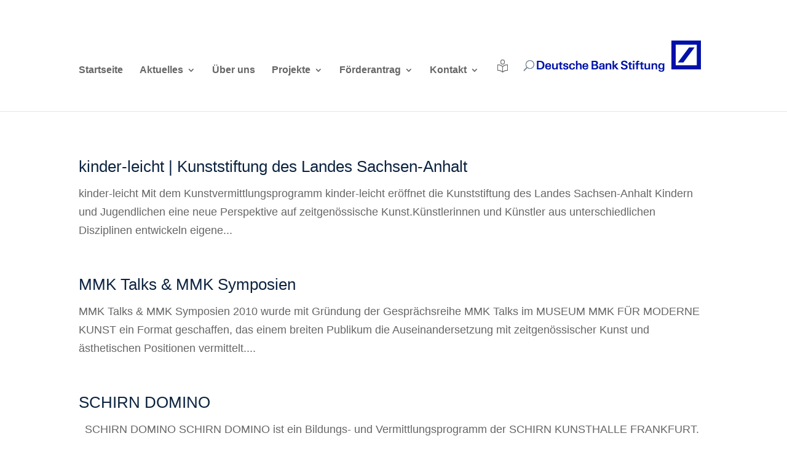

--- FILE ---
content_type: text/css
request_url: https://www.deutsche-bank-stiftung.de/wp-content/et-cache/global/et-divi-customizer-global-17683932381956.min.css
body_size: 2293
content:
body,.et_pb_column_1_2 .et_quote_content blockquote cite,.et_pb_column_1_2 .et_link_content a.et_link_main_url,.et_pb_column_1_3 .et_quote_content blockquote cite,.et_pb_column_3_8 .et_quote_content blockquote cite,.et_pb_column_1_4 .et_quote_content blockquote cite,.et_pb_blog_grid .et_quote_content blockquote cite,.et_pb_column_1_3 .et_link_content a.et_link_main_url,.et_pb_column_3_8 .et_link_content a.et_link_main_url,.et_pb_column_1_4 .et_link_content a.et_link_main_url,.et_pb_blog_grid .et_link_content a.et_link_main_url,body .et_pb_bg_layout_light .et_pb_post p,body .et_pb_bg_layout_dark .et_pb_post p{font-size:18px}.et_pb_slide_content,.et_pb_best_value{font-size:20px}body{color:#768792}h1,h2,h3,h4,h5,h6{color:#0c2340}.woocommerce #respond input#submit,.woocommerce-page #respond input#submit,.woocommerce #content input.button,.woocommerce-page #content input.button,.woocommerce-message,.woocommerce-error,.woocommerce-info{background:#00a3e0!important}#et_search_icon:hover,.mobile_menu_bar:before,.mobile_menu_bar:after,.et_toggle_slide_menu:after,.et-social-icon a:hover,.et_pb_sum,.et_pb_pricing li a,.et_pb_pricing_table_button,.et_overlay:before,.entry-summary p.price ins,.woocommerce div.product span.price,.woocommerce-page div.product span.price,.woocommerce #content div.product span.price,.woocommerce-page #content div.product span.price,.woocommerce div.product p.price,.woocommerce-page div.product p.price,.woocommerce #content div.product p.price,.woocommerce-page #content div.product p.price,.et_pb_member_social_links a:hover,.woocommerce .star-rating span:before,.woocommerce-page .star-rating span:before,.et_pb_widget li a:hover,.et_pb_filterable_portfolio .et_pb_portfolio_filters li a.active,.et_pb_filterable_portfolio .et_pb_portofolio_pagination ul li a.active,.et_pb_gallery .et_pb_gallery_pagination ul li a.active,.wp-pagenavi span.current,.wp-pagenavi a:hover,.nav-single a,.tagged_as a,.posted_in a{color:#00a3e0}.et_pb_contact_submit,.et_password_protected_form .et_submit_button,.et_pb_bg_layout_light .et_pb_newsletter_button,.comment-reply-link,.form-submit .et_pb_button,.et_pb_bg_layout_light .et_pb_promo_button,.et_pb_bg_layout_light .et_pb_more_button,.woocommerce a.button.alt,.woocommerce-page a.button.alt,.woocommerce button.button.alt,.woocommerce button.button.alt.disabled,.woocommerce-page button.button.alt,.woocommerce-page button.button.alt.disabled,.woocommerce input.button.alt,.woocommerce-page input.button.alt,.woocommerce #respond input#submit.alt,.woocommerce-page #respond input#submit.alt,.woocommerce #content input.button.alt,.woocommerce-page #content input.button.alt,.woocommerce a.button,.woocommerce-page a.button,.woocommerce button.button,.woocommerce-page button.button,.woocommerce input.button,.woocommerce-page input.button,.et_pb_contact p input[type="checkbox"]:checked+label i:before,.et_pb_bg_layout_light.et_pb_module.et_pb_button{color:#00a3e0}.footer-widget h4{color:#00a3e0}.et-search-form,.nav li ul,.et_mobile_menu,.footer-widget li:before,.et_pb_pricing li:before,blockquote{border-color:#00a3e0}.et_pb_counter_amount,.et_pb_featured_table .et_pb_pricing_heading,.et_quote_content,.et_link_content,.et_audio_content,.et_pb_post_slider.et_pb_bg_layout_dark,.et_slide_in_menu_container,.et_pb_contact p input[type="radio"]:checked+label i:before{background-color:#00a3e0}a{color:#00a3e0}#top-header,#et-secondary-nav li ul{background-color:#00a3e0}#top-menu li.current-menu-ancestor>a,#top-menu li.current-menu-item>a,#top-menu li.current_page_item>a,.et_color_scheme_red #top-menu li.current-menu-ancestor>a,.et_color_scheme_red #top-menu li.current-menu-item>a,.et_color_scheme_red #top-menu li.current_page_item>a,.et_color_scheme_pink #top-menu li.current-menu-ancestor>a,.et_color_scheme_pink #top-menu li.current-menu-item>a,.et_color_scheme_pink #top-menu li.current_page_item>a,.et_color_scheme_orange #top-menu li.current-menu-ancestor>a,.et_color_scheme_orange #top-menu li.current-menu-item>a,.et_color_scheme_orange #top-menu li.current_page_item>a,.et_color_scheme_green #top-menu li.current-menu-ancestor>a,.et_color_scheme_green #top-menu li.current-menu-item>a,.et_color_scheme_green #top-menu li.current_page_item>a{color:#00a3e0}#main-footer{background-color:#ffffff}#footer-widgets .footer-widget a,#footer-widgets .footer-widget li a,#footer-widgets .footer-widget li a:hover{color:#00a3e0}.footer-widget{color:#768792}#main-footer .footer-widget h4{color:#0c2340}.footer-widget li:before{border-color:#0c2340}#footer-widgets .footer-widget li:before{top:12.3px}#et-footer-nav .bottom-nav li.current-menu-item a{color:#00a3e0}#footer-bottom{background-color:#efefef}#footer-info{font-size:16px}#footer-bottom .et-social-icon a{font-size:17px}.et_slide_in_menu_container,.et_slide_in_menu_container .et-search-field{letter-spacing:px}.et_slide_in_menu_container .et-search-field::-moz-placeholder{letter-spacing:px}.et_slide_in_menu_container .et-search-field::-webkit-input-placeholder{letter-spacing:px}.et_slide_in_menu_container .et-search-field:-ms-input-placeholder{letter-spacing:px}@media only screen and (min-width:981px){.et_header_style_left #et-top-navigation,.et_header_style_split #et-top-navigation{padding:50px 0 0 0}.et_header_style_left #et-top-navigation nav>ul>li>a,.et_header_style_split #et-top-navigation nav>ul>li>a{padding-bottom:50px}.et_header_style_split .centered-inline-logo-wrap{width:100px;margin:-100px 0}.et_header_style_split .centered-inline-logo-wrap #logo{max-height:100px}.et_pb_svg_logo.et_header_style_split .centered-inline-logo-wrap #logo{height:100px}.et_header_style_centered #top-menu>li>a{padding-bottom:18px}.et_header_style_slide #et-top-navigation,.et_header_style_fullscreen #et-top-navigation{padding:41px 0 41px 0!important}.et_header_style_centered #main-header .logo_container{height:100px}#logo{max-height:100%}.et_pb_svg_logo #logo{height:100%}.et-fixed-header#top-header,.et-fixed-header#top-header #et-secondary-nav li ul{background-color:#00a3e0}.et-fixed-header #top-menu li.current-menu-ancestor>a,.et-fixed-header #top-menu li.current-menu-item>a,.et-fixed-header #top-menu li.current_page_item>a{color:#00a3e0!important}}@media only screen and (min-width:1350px){.et_pb_row{padding:27px 0}.et_pb_section{padding:54px 0}.single.et_pb_pagebuilder_layout.et_full_width_page .et_post_meta_wrapper{padding-top:81px}.et_pb_fullwidth_section{padding:0}}	h1,h2,h3,h4,h5,h6{font-family:'Arial',Helvetica,Arial,Lucida,sans-serif}body,input,textarea,select{font-family:'Arial',Helvetica,Arial,Lucida,sans-serif}#main-header,#et-top-navigation{font-family:'Arial',Helvetica,Arial,Lucida,sans-serif}#top-header .container{font-family:'Arial',Helvetica,Arial,Lucida,sans-serif}.page-id-39221 .gform_legacy_markup_wrapper h3.gform_title{display:none}.logo_container{text-align:right}#et-top-navigation{float:left}.et_header_style_left #et-top-navigation,.et_header_style_split #et-top-navigation{float:left;padding-left:0!important;padding-bottom:10px!important;padding-top:95px!important}body .gform_wrapper .gform_body .gform_fields .gfield .ginput_container_total .ginput_total{color:#00a3e0}.sub-menu{min-width:350px}#top-menu li li a{min-width:300px}.et_header_style_left #et-top-navigation nav>ul>li>a,.et_header_style_split #et-top-navigation nav>ul>li>a{font-size:16px}p,h1,h2,h3,h4,h5,h6{-moz-hyphens:auto;-o-hyphens:auto;-webkit-hyphens:auto;-ms-hyphens:auto;hyphens:auto}.deactivate-hyphens p{hyphens:none!important}@media only screen and (max-width:500px){.et_header_style_left #logo,.et_header_style_split #logo{margin-top:50px}}@media only screen and (min-width:501px) and (max-width:600px){.et_header_style_left #logo,.et_header_style_split #logo{margin-top:40px}}@media only screen and (min-width:601px) and (max-width:700px){.et_header_style_left #logo,.et_header_style_split #logo{margin-top:30px}}@media only screen and (min-width:701px) and (max-width:800px){.et_header_style_left #logo,.et_header_style_split #logo{margin-top:25px}}@media only screen and (min-width:801px) and (max-width:900px){.et_header_style_left #logo,.et_header_style_split #logo{margin-top:25px}}@media only screen and (min-width:901px) and (max-width:1000px){.et_header_style_left #logo,.et_header_style_split #logo{margin-top:30px}}@media only screen and (min-width:1001px) and (max-width:1100px){.et_header_style_left #logo,.et_header_style_split #logo{margin-top:40px}}@media only screen and (min-width:1101px) and (max-width:1190px){.et_header_style_left #logo,.et_header_style_split #logo{margin-top:40px}}a[href^="tel"]{color:inherit;text-decoration:none}@media only screen and (max-width:1190px){#top-menu-nav,#top-menu{display:none}#et_top_search{display:none}#et_mobile_nav_menu{display:block}}div.form_saved_message div.form_saved_message_emailform form input[type="submit"]{background-color:#00a3e0;border:1px solid #00a3e0}.form_saved_message a.resume_form_link{color:#00a3e0}.form_saved_message_sent{background-color:#00a3e0;color:#ffffff}.form_saved_message_sent .saved_message_email{text-decoration:none}@media only screen and (min-width:400px) and (max-width:767px){.et_pb_text_5{max-width:100%!important}}@media only screen and (min-width:380px) and (max-width:499px){.et_parallax_bg{background-position:65%!important}}@media only screen and (min-width:500px) and (max-width:550px){.et_parallax_bg{background-position:52%!important}}body .gform_wrapper .gform_footer input.button,body .gform_wrapper .gform_footer input[type=submit]{padding-top:4px;padding-bottom:4px;padding-left:10px;padding-right:10px;color:#ffffff;border:none;background-color:#00a3e0}.gform_legacy_markup_wrapper .gform_page_footer .button.gform_button,.gform_legacy_markup_wrapper .gform_page_footer .button.gform_next_button{padding-top:4px;padding-bottom:4px;padding-left:10px;padding-right:10px;color:#ffffff;border:none;background-color:#00a3e0}.gform_legacy_markup_wrapper .gform_page_footer .button.gform_previous_button{padding-top:4px;padding-bottom:4px;padding-left:10px;padding-right:10px;color:#ffffff;border:none;background-color:#00a3e0}@media only screen and (max-width:600px){#BorlabsCookieBox ._brlbs-paragraph{font-size:12px;line-height:20px}#BorlabsCookieBox h3,#BorlabsCookieBox ._brlbs-h3{font-size:16px}}#et_search_icon::before{top:0px}

--- FILE ---
content_type: text/css
request_url: https://www.deutsche-bank-stiftung.de/wp-content/et-cache/18/et-core-unified-term-18-17684652774403.min.css
body_size: 30
content:
.et_pb_divider_0_tb_body:before{border-top-color:#4ac9e3;border-top-style:dashed;border-top-width:2px}